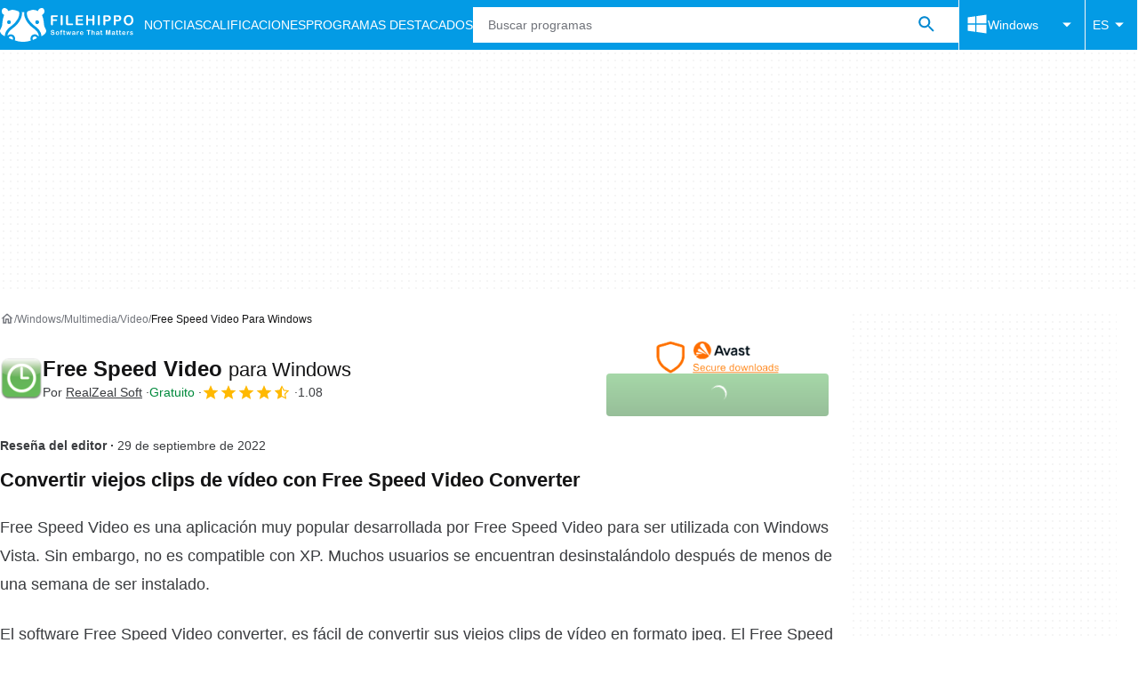

--- FILE ---
content_type: application/javascript; charset=utf-8
request_url: https://fundingchoicesmessages.google.com/f/AGSKWxW0_8opScfbcmtv4mvxOAP6MJtpV6ghHKA6gaW94KTPj5K8SOWcKcMwaNChCkjDY4hmoKfH1_eUx0rongaFL50zIOW68zGAp8ZNT5_XyOAQcA1mhGZNCSTuH00ojDRiH1aAaZi36hdD9qJBGVLF6rafeqIYT1EA_Eq7HiGZtQNugc9hdWMCLQWA8x6H/_/ad_include._header_ad_?bannerid=/samplead1./iserver/ccid=
body_size: -1290
content:
window['0065cced-4e9d-4c0e-ba7b-f9b198b1bec0'] = true;